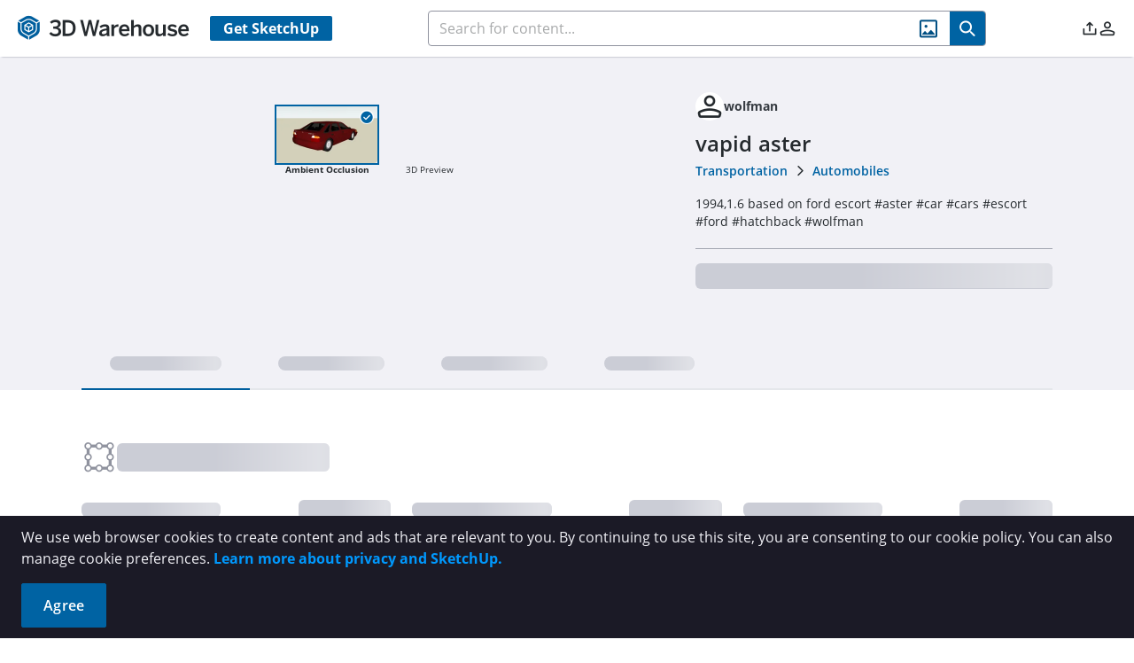

--- FILE ---
content_type: application/javascript
request_url: https://3dwarehouse.sketchup.com/assets/DetailsPageProfile-C7rzJBzH.js
body_size: 1535
content:
import{f as R,c as l,b8 as A,aT as S,z as D,a1 as n,a4 as _,a6 as x,aV as p,aW as k,y as O,a_ as F,eS as w,eT as L,eU as N,_ as h,bf as b,be as I,eV as B,aw as P,b6 as C,eW as U,cO as W,eX as z,ac as T,c9 as j,a2 as E,k as u,b7 as M,ba as V}from"./group-home-C4kZy0zV.js";const q=R({__name:"DescriptionModal",props:{visible:{type:Boolean,required:!0},title:{type:String},subtitle:{type:String},description:{type:String}},emits:["update:visible"],setup(c,{expose:i,emit:a}){i();const e=c,o=a,s=l({get:()=>e.visible,set:d=>{o("update:visible",d)}}),r={props:e,emit:o,isActive:s,WhModal:A};return Object.defineProperty(r,"__isScriptSetup",{enumerable:!1,value:!0}),r}}),G={class:"font-weight-bold mb-4","data-cy":"model-description-modal-subtitle"},K={class:"text-sm leading-[1.313rem]"};function X(c,i,a,e,o,s){const r=D("sanitize");return n(),_(e.WhModal,{visible:e.isActive,"onUpdate:visible":i[0]||(i[0]=d=>e.isActive=d),title:a.title,class:"w-[38.625rem] h-[29.8rem]","dismissable-mask":!0,"data-cy":"model-description-modal"},{default:x(()=>[p("div",G,k(a.subtitle),1),O(p("div",K,null,512),[[r,a.description,void 0,{strip:!0}]])]),_:1},8,["visible","title"])}const te=S(q,[["render",X],["__file","/app/src/components/modals/DescriptionModal.vue"]]),H=R({__name:"DetailsPageProfile",props:{creator:{type:Object},isLoading:{type:Boolean,required:!0}},setup(c,{expose:i}){i();const a=c,e=F(),o=l(()=>w(a.creator)),s=l(()=>{var t;return((t=a.creator)==null?void 0:t.id)===L}),r=l(()=>{var t;return s.value?"3D Warehouse":((t=a.creator)==null?void 0:t.displayName)||""}),d=l(()=>N(a.creator)),v=l(()=>{var t;return s.value?!1:((t=a.creator)==null?void 0:t.id)!==void 0&&h(b.PROFILE_LINK)}),m={props:a,router:e,avatarUrl:o,shouldReplaceProfileInfo:s,displayName:r,avatarType:d,enableProfileLink:v,navToProfile:()=>{var f,y,g;if(s.value)return;const t=(f=a.creator)==null?void 0:f.displayName;v.value&&e.push({name:((y=a.creator)==null?void 0:y.externalResourceType)===P.ExternalResourceType.Org?T.ORG_PROFILE:T.USER_PROFILE,params:{id:(g=a.creator)==null?void 0:g.id,name:j(t)}})},get permissionDirectiveFlagging(){return h},get PermissionFlags(){return b},get EAvatarTypes(){return I},get EAvatarShapeTypes(){return B},get ExternalResourceType(){return P.ExternalResourceType},WhAvatar:C,FollowButton:U,get Skeleton(){return W},get Avatar(){return z}};return Object.defineProperty(m,"__isScriptSetup",{enumerable:!1,value:!0}),m}}),J={key:0,class:"details-profile","data-cy":"details-profile-loader"},Q={class:"details-profile__creator"},Y={key:1,class:"details-profile","data-cy":"details-profile-content"},Z={"data-cy":"details-profile-creator-name"};function $(c,i,a,e,o,s){var r;return a.isLoading?(n(),E("div",J,[p("div",Q,[u(e.Skeleton,{shape:"circle",size:"2rem"}),u(e.Skeleton,{width:"33%",height:"1rem"})]),u(e.Skeleton,{width:"50%",height:"1.5rem",class:"mb-2"})])):(n(),E("div",Y,[p("div",{class:V(["details-profile__creator",{"cursor-pointer":e.enableProfileLink}]),"data-cy":"details-profile-creator",onClick:e.navToProfile},[e.shouldReplaceProfileInfo?(n(),_(e.Avatar,{key:0,image:"/images/3dw-logo.svg",type:e.EAvatarTypes.ORG,shape:e.EAvatarShapeTypes.CIRCLE,"data-cy":"details-profile-3dw-avatar"},null,8,["type","shape"])):(n(),_(e.WhAvatar,{key:1,"avatar-url":e.avatarUrl,type:e.avatarType,size:32},null,8,["avatar-url","type"])),p("span",Z,k(e.displayName),1),!e.shouldReplaceProfileInfo&&e.permissionDirectiveFlagging(e.PermissionFlags.FOLLOW)&&((r=e.props.creator)==null?void 0:r.externalResourceType)===e.ExternalResourceType.Org?(n(),_(e.FollowButton,{key:2,"subject-id":e.props.creator.id},null,8,["subject-id"])):M("",!0)],2)]))}const re=S(H,[["render",$],["__scopeId","data-v-de4058bf"],["__file","/app/src/components/shared/DetailsPageProfile.vue"]]);export{te as D,re as a};


--- FILE ---
content_type: application/javascript
request_url: https://3dwarehouse.sketchup.com/assets/SaveToCollectionModal-Cy5BJrp3.js
body_size: 2753
content:
import{f as H,aU as z,b_ as J,d as y,V as X,c as B,w as K,aE as V,gn as R,aJ as Q,aF as d,b8 as Z,bP as $,cO as ee,az as te,aw as A,go as ie,aT as se,a1 as n,a4 as ae,a6 as W,aV as l,k as O,a2 as r,F as U,a3 as G,b7 as T,q as oe,aW as x,aX as le,aY as ne}from"./group-home-C4kZy0zV.js";var u=(a=>(a.MODEL="model",a.PRODUCT="product",a.COLLECTION="collection",a.CATALOG="catalog",a.CATALOG_SECTION="catalog-section",a.MATERIAL="material",a.ENVIRONMENT="environment",a))(u||{});const ce=H({__name:"SaveToCollectionModal",props:{visible:{type:Boolean,required:!0},id:String,thumbnailSrc:String,type:{type:String,default:u.MODEL},isMultiAdd:Boolean,multiAddIds:Array,creatorId:String},emits:["update:visible","create-collection","saved-to-collection"],setup(a,{expose:m,emit:k}){m();const e=a,{strings:C,t:h}=z(),i=k,f=J(),p=y(""),_=y([]),b=y([]),v=y(!1),S=y(!1),w=X(),F=B({get:()=>e.visible,set:s=>{i("update:visible",s)}}),g=(s=!1)=>{const t=`creator.id==${e.creatorId||w.currentContext.id};(subtype=="",subtype=exists=false)`;return{fq:s?`${t};childIds==${e.id}`:t,offset:0,count:1e3,show:"all",showBinaryMetadata:!0,sortBy:"modifyTime desc",contentType:te.TDW,recordEvent:!1}},P=B(()=>{if(_.value){let s=_.value.filter(t=>!t.isHidden&&t.subtype!==V.CATALOG&&t.subtype!==V.CATALOG_SECTION&&!R(t));return e.type===u.COLLECTION&&!e.isMultiAdd&&(s=_.value.filter(t=>t.id!==e.id&&!R(t))),p.value&&(s=s.filter(t=>t.title.toLowerCase().indexOf(p.value.toLowerCase())>-1)),s.map(t=>{const o={...t};return o.imageSrc=Q(o.binaries,o.binaryNames),b.value.some(c=>c.id===o.id)&&(o.containsEntity=!0),o})}else return[]}),q=async s=>{S.value=!0;const t=[];!s.imageSrc&&e.thumbnailSrc&&t.push(A.BinaryType.Small_Thumbnail_Bot);try{let o=[];e.isMultiAdd?o=e.multiAddIds||[]:e.id&&(o=[e.id]);let c;switch(e.type){case u.MODEL:c=d.addEntitiesToCollection,t.length>0&&t.push(A.BinaryType.Small_Webp_Ambient_Occlusion_Bot);break;case u.ENVIRONMENT:c=d.addMaterialsToCollection,t.length>0&&t.push(A.BinaryType.Small_Webp_Thumbnail_Bot);break;case u.MATERIAL:c=d.addMaterialsToCollection,t.length>0&&t.push(ie.Small_Cube_Webp_Thumbnail_Bot);break;case u.COLLECTION:case u.CATALOG:case u.CATALOG_SECTION:c=d.addCollectionsToCollection;break;default:c=d.addEntitiesToCollection;break}await c(s.id,o),t.length>0&&t.forEach(j=>{d.copyBinaryToCollection(s.id,j,e.thumbnailSrc)}),f.success(h(C.common.SAVED_TO_COLLECTIONS)),i("saved-to-collection"),i("update:visible",!1)}catch{f.failure(h(C.common.FAILED_TO_SAVE_TO_COLLECTION))}S.value=!1},L=async()=>{v.value||(v.value=!0,e.isMultiAdd?await I():await N(),v.value=!1)},N=async()=>{try{const s=d.fetchCollections(g()),t=d.fetchCollections(g(!0)),[o,c]=await Promise.all([s,t]);_.value=o.entries,b.value=c.entries}catch{f.failure(h(C.common.COULD_NOT_GET_COLLECTIONS))}},I=async()=>{try{const s=await d.fetchCollections(g());_.value=s.entries}catch{f.failure(h(C.common.COULD_NOT_GET_COLLECTIONS))}},M=()=>{p.value="",v.value=!1,_.value=[],b.value=[]},Y=()=>{i("update:visible",!1),i("create-collection")};K(()=>e.visible,s=>{s?L():M()}),e.visible&&!v.value&&L();const D={props:e,strings:C,t:h,emit:i,toast:f,searchText:p,collections:_,collectionsWithEntity:b,isLoading:v,isSaving:S,userStore:w,isActive:F,getCollectionsParam:g,filteredCollections:P,saveToCollection:q,getCollections:L,getCollectionForSingleAdd:N,getCollectionsForMultiAdd:I,reset:M,createCollection:Y,WhModal:Z,get InputText(){return $},get Skeleton(){return ee}};return Object.defineProperty(D,"__isScriptSetup",{enumerable:!1,value:!0}),D}}),E=a=>(le("data-v-83a83b0c"),a=a(),ne(),a),re={class:"p-input-icon-left w-full input-container mb-5"},de=E(()=>l("i",{class:"pi pi-search ml-2 dark:text-white"},null,-1)),ue={key:0,"data-cy":"save-to-collection-spinner",class:"flex justify-center py-[6rem]"},_e=E(()=>l("i",{class:"pi pi-spin pi-spinner text-[3rem] text-gray-400"},null,-1)),me=[_e],Ce={key:1},he={key:0,"data-cy":"no-collection-found-msg",class:"flex flex-col items-center"},fe={class:"text-lg"},ve=["data-cy","disabled","onClick"],ye={class:"w-20 h-16 mr-3 shrink-0"},Te=E(()=>l("div",{class:"collection__under-layers"},[l("div",{class:"collection__under-layers--1"}),l("div",{class:"collection__under-layers--2"})],-1)),pe=["src"],be={key:1,class:"collection__logo","data-cy":"default-logo"},ge=E(()=>l("i",{class:"wh wh-3dw-logo-fa text-gray-000 dark:text-gray-700 text-[3rem]"},null,-1)),Oe=[ge],Ee={class:"flex items-center pt-2 w-[calc(100%-100px)]"},Se={key:0,class:"wh wh-private mr-2"},Le={key:1,class:"wh wh-thumbnail-check mr-2"},Ae={class:"text-lg font-medium truncate"};function xe(a,m,k,e,C,h){return n(),ae(e.WhModal,{visible:e.isActive,"onUpdate:visible":m[1]||(m[1]=i=>e.isActive=i),title:e.t(e.strings.modelDetails.ADD_TO_COLLECTION),class:"w-[38.625rem] h-[40.35rem]","dismissable-mask":!0,"data-cy":"save-to-collection-modal"},{default:W(()=>[l("div",re,[de,O(e.InputText,{modelValue:e.searchText,"onUpdate:modelValue":m[0]||(m[0]=i=>e.searchText=i),disabled:e.isLoading,type:"text",placeholder:e.t(e.strings.common.SEARCH_YOUR_COLLECTIONS),"data-cy":"search-collection-input",class:"input w-full"},null,8,["modelValue","disabled","placeholder"])]),e.isLoading?(n(),r(U,{key:0},G(3,i=>l("div",{key:i,"data-cy":"collection-skeleton",class:"flex px-2.5 pb-7"},[O(e.Skeleton,{height:"4rem",width:"5rem",class:"mr-3"}),O(e.Skeleton,{height:"1.7rem",width:"40%",class:"mt-2"})])),64)):T("",!0),O(oe,{name:"fade",mode:"out-in"},{default:W(()=>[e.isSaving?(n(),r("div",ue,[...me])):e.isLoading?T("",!0):(n(),r("div",Ce,[e.filteredCollections.length===0?(n(),r("div",he,[l("div",fe,x(e.t(e.strings.common.COLLECTIONS_CANT_FIND_BY_NAME)),1),l("button",{class:"btn-primary-text mt-2 text-lg",onClick:e.createCollection},x(e.t(e.strings.common.CREATE_NEW_COLLECTION)),1)])):T("",!0),(n(!0),r(U,null,G(e.filteredCollections,i=>(n(),r("button",{key:i.id,class:"collection","data-cy":`collection-${i.id}`,disabled:i.containsEntity,onClick:f=>e.saveToCollection(i)},[l("div",ye,[Te,i.imageSrc?(n(),r("img",{key:0,src:i.imageSrc,class:"image border border-gray-200"},null,8,pe)):(n(),r("div",be,[...Oe]))]),l("div",Ee,[i.isPrivate?(n(),r("i",Se)):T("",!0),i.containsEntity?(n(),r("i",Le)):T("",!0),l("div",Ae,x(i.title),1)])],8,ve))),128))]))]),_:1})]),_:1},8,["visible","title"])}const we=se(ce,[["render",xe],["__scopeId","data-v-83a83b0c"],["__file","/app/src/components/modals/SaveToCollectionModal.vue"]]);export{u as I,we as S};
